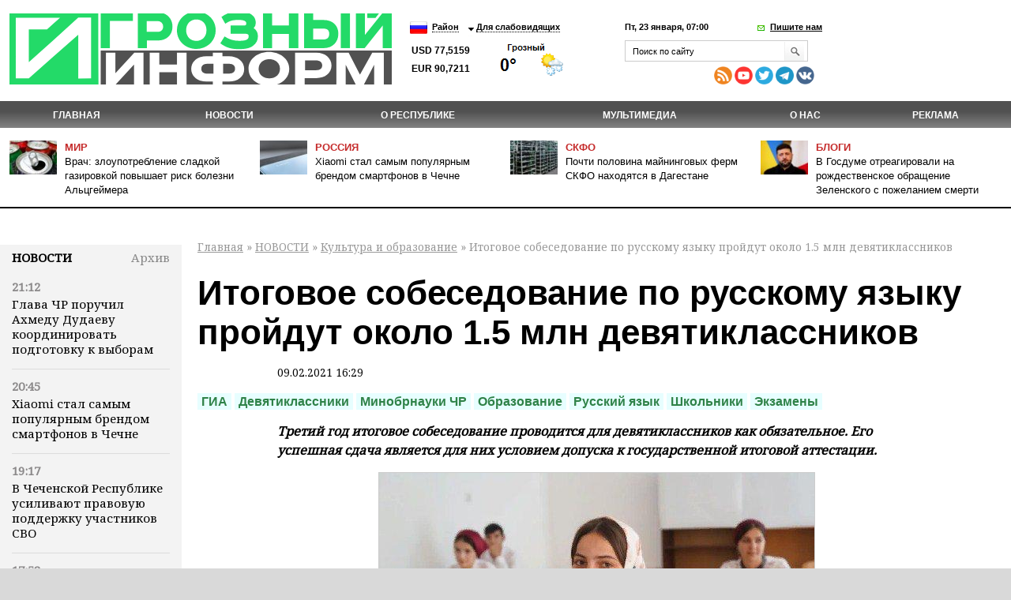

--- FILE ---
content_type: text/html; charset=utf-8
request_url: https://www.google.com/recaptcha/api2/aframe
body_size: 268
content:
<!DOCTYPE HTML><html><head><meta http-equiv="content-type" content="text/html; charset=UTF-8"></head><body><script nonce="sb2ZXaX9XDkprxh96D0ZvQ">/** Anti-fraud and anti-abuse applications only. See google.com/recaptcha */ try{var clients={'sodar':'https://pagead2.googlesyndication.com/pagead/sodar?'};window.addEventListener("message",function(a){try{if(a.source===window.parent){var b=JSON.parse(a.data);var c=clients[b['id']];if(c){var d=document.createElement('img');d.src=c+b['params']+'&rc='+(localStorage.getItem("rc::a")?sessionStorage.getItem("rc::b"):"");window.document.body.appendChild(d);sessionStorage.setItem("rc::e",parseInt(sessionStorage.getItem("rc::e")||0)+1);localStorage.setItem("rc::h",'1769140663409');}}}catch(b){}});window.parent.postMessage("_grecaptcha_ready", "*");}catch(b){}</script></body></html>